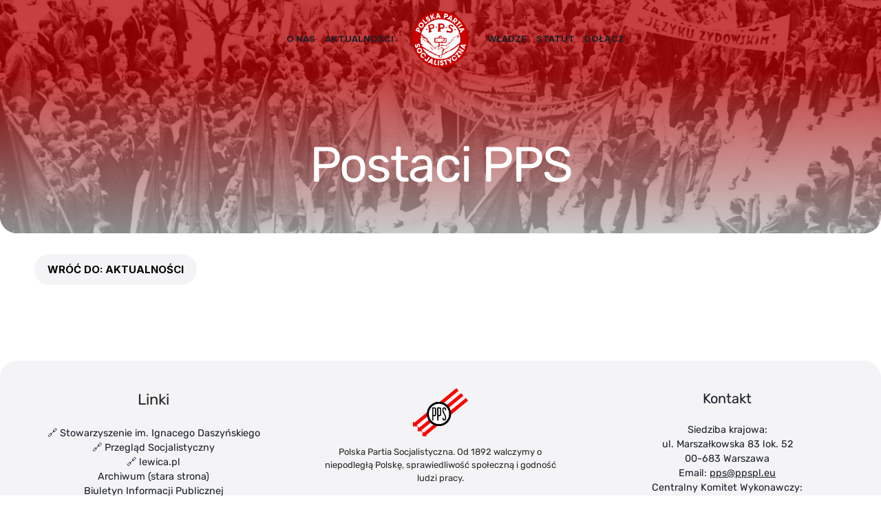

--- FILE ---
content_type: text/css; charset=utf-8
request_url: https://ppspl.eu/wp-content/uploads/elementor/css/post-4451.css?ver=1684477164
body_size: 1299
content:
.elementor-4451 .elementor-element.elementor-element-55afc94:not(.elementor-motion-effects-element-type-background), .elementor-4451 .elementor-element.elementor-element-55afc94 > .elementor-motion-effects-container > .elementor-motion-effects-layer{background-color:var( --e-global-color-astglobalcolor0 );background-image:url("https://ppspl.eu/wp-content/uploads/2021/11/2-1920px-1_maja_1936_PPS-e1524579357109.jpg");background-position:center center;background-repeat:no-repeat;background-size:cover;}.elementor-4451 .elementor-element.elementor-element-55afc94 > .elementor-background-overlay{background-color:transparent;background-image:linear-gradient(180deg, #B70000 31%, #B9B9B9 100%);opacity:0.75;transition:background 0.3s, border-radius 0.3s, opacity 0.3s;}.elementor-4451 .elementor-element.elementor-element-55afc94, .elementor-4451 .elementor-element.elementor-element-55afc94 > .elementor-background-overlay{border-radius:0px 0px 25px 25px;}.elementor-4451 .elementor-element.elementor-element-55afc94{transition:background 0.3s, border 0.3s, border-radius 0.3s, box-shadow 0.3s;padding:200px 40px 40px 40px;}.elementor-4451 .elementor-element.elementor-element-4ba7b22 > .elementor-widget-wrap > .elementor-widget:not(.elementor-widget__width-auto):not(.elementor-widget__width-initial):not(:last-child):not(.elementor-absolute){margin-bottom:0px;}.elementor-4451 .elementor-element.elementor-element-c817ff3{text-align:center;}.elementor-4451 .elementor-element.elementor-element-c817ff3 .elementor-heading-title{color:#FFFFFF;letter-spacing:-2px;}.elementor-4451 .elementor-element.elementor-element-c817ff3 > .elementor-widget-container{padding:0px 120px 20px 120px;}.elementor-4451 .elementor-element.elementor-element-bd34db6{padding:20px 40px 80px 40px;}.elementor-4451 .elementor-element.elementor-element-8f299b0 > .elementor-element-populated{padding:0px 0px 20px 0px;}.elementor-4451 .elementor-element.elementor-element-276f682 .elementor-button{font-family:"Inter", Sans-serif;text-transform:uppercase;fill:#000000;color:#000000;background-color:#F4F4F6;border-style:solid;border-width:0px 0px 0px 0px;border-color:#000000;border-radius:40px 40px 40px 40px;}.elementor-4451 .elementor-element.elementor-element-276f682 .elementor-button:hover, .elementor-4451 .elementor-element.elementor-element-276f682 .elementor-button:focus{color:var( --e-global-color-astglobalcolor0 );border-color:var( --e-global-color-astglobalcolor0 );}.elementor-4451 .elementor-element.elementor-element-276f682 .elementor-button:hover svg, .elementor-4451 .elementor-element.elementor-element-276f682 .elementor-button:focus svg{fill:var( --e-global-color-astglobalcolor0 );}.elementor-4451 .elementor-element.elementor-element-b9e4c92 > .elementor-element-populated{padding:0px 0px 0px 0px;}.elementor-4451 .elementor-element.elementor-element-9736311 .jet-search-filter{display:flex;flex-direction:row;justify-content:flex-end;}.elementor-4451 .elementor-element.elementor-element-9736311 .jet-search-filter__input-wrapper{max-width:250px;}.elementor-4451 .elementor-element.elementor-element-9736311 .jet-search-filter__input{color:var( --e-global-color-astglobalcolor2 );background-color:#F4F4F6;border-style:solid;border-width:1px 1px 1px 1px;border-radius:40px 40px 40px 40px;}.elementor-4451 .elementor-element.elementor-element-9736311 .jet-search-filter__input::placeholder{color:var( --e-global-color-astglobalcolor2 );}.elementor-4451 .elementor-element.elementor-element-9736311 .jet-search-filter__input:-ms-input-placeholder{color:var( --e-global-color-astglobalcolor2 );}.elementor-4451 .elementor-element.elementor-element-9736311 .jet-search-filter__input::-ms-input-placeholder{color:var( --e-global-color-astglobalcolor2 );}.elementor-4451 .elementor-element.elementor-element-9736311 .jet-search-filter__input-clear{color:var( --e-global-color-astglobalcolor2 );}.elementor-4451 .elementor-element.elementor-element-9736311 .jet-search-filter__input-loading{color:var( --e-global-color-astglobalcolor2 );}.elementor-4451 .elementor-element.elementor-element-9736311 .jet-search-filter__submit{color:var( --e-global-color-astglobalcolor2 );background-color:#F4F4F6;border-style:solid;border-width:1px 1px 1px 1px;border-color:#EAEAEA;border-radius:40px 40px 40px 40px;overflow:hidden;margin:0px 0px 0px 10px;}.elementor-4451 .elementor-element.elementor-element-9736311 .jet-search-filter__submit > i{font-size:15px;}.elementor-4451 .elementor-element.elementor-element-111b173{--grid-column-gap:30px;--grid-row-gap:35px;}.elementor-4451 .elementor-element.elementor-element-111b173 .elementor-post{border-radius:10px;padding:0px 0px 0px 0px;background-color:#F4F4F6;}.elementor-4451 .elementor-element.elementor-element-111b173 .elementor-post__text{padding:20px 20px 20px 20px;}.elementor-4451 .elementor-element.elementor-element-111b173 .elementor-post__thumbnail{border-radius:0px 0px 0px 0px;}.elementor-4451 .elementor-element.elementor-element-111b173.elementor-posts--thumbnail-left .elementor-post__thumbnail__link{margin-right:0px;}.elementor-4451 .elementor-element.elementor-element-111b173.elementor-posts--thumbnail-right .elementor-post__thumbnail__link{margin-left:0px;}.elementor-4451 .elementor-element.elementor-element-111b173.elementor-posts--thumbnail-top .elementor-post__thumbnail__link{margin-bottom:0px;}.elementor-4451 .elementor-element.elementor-element-111b173 .elementor-post__title, .elementor-4451 .elementor-element.elementor-element-111b173 .elementor-post__title a{font-size:1.3em;}.elementor-4451 .elementor-element.elementor-element-111b173 .elementor-post__title{margin-bottom:5px;}@media(min-width:768px){.elementor-4451 .elementor-element.elementor-element-8f299b0{width:29%;}.elementor-4451 .elementor-element.elementor-element-b9e4c92{width:71%;}}@media(max-width:1024px){.elementor-4451 .elementor-element.elementor-element-55afc94{padding:120px 40px 80px 40px;}.elementor-4451 .elementor-element.elementor-element-c817ff3 .elementor-heading-title{letter-spacing:-1px;}.elementor-4451 .elementor-element.elementor-element-c817ff3 > .elementor-widget-container{padding:0px 40px 0px 40px;}}@media(max-width:767px){.elementor-4451 .elementor-element.elementor-element-55afc94:not(.elementor-motion-effects-element-type-background), .elementor-4451 .elementor-element.elementor-element-55afc94 > .elementor-motion-effects-container > .elementor-motion-effects-layer{background-position:top left;}.elementor-4451 .elementor-element.elementor-element-55afc94{padding:128px 24px 48px 24px;z-index:2;}.elementor-4451 .elementor-element.elementor-element-c817ff3 .elementor-heading-title{letter-spacing:-1px;}.elementor-4451 .elementor-element.elementor-element-c817ff3 > .elementor-widget-container{padding:0px 0px 0px 0px;}.elementor-4451 .elementor-element.elementor-element-bd34db6{padding:24px 20px 24px 20px;}.elementor-4451 .elementor-element.elementor-element-f10fe8c > .elementor-element-populated{padding:0px 0px 0px 0px;}.elementor-4451 .elementor-element.elementor-element-b9e4c92 > .elementor-element-populated{padding:0px 0px 20px 0px;}.elementor-4451 .elementor-element.elementor-element-9736311 .jet-search-filter__input-wrapper{max-width:100%;}.elementor-4451 .elementor-element.elementor-element-111b173 .elementor-post__thumbnail__link{width:100%;}.elementor-4451 .elementor-element.elementor-element-111b173{--grid-row-gap:20px;}.elementor-4451 .elementor-element.elementor-element-111b173 .elementor-post{border-style:solid;border-width:0px 0px 0px 0px;padding:0px 0px 0px 0px;}.elementor-4451 .elementor-element.elementor-element-111b173.elementor-posts--thumbnail-left .elementor-post__thumbnail__link{margin-right:0px;}.elementor-4451 .elementor-element.elementor-element-111b173.elementor-posts--thumbnail-right .elementor-post__thumbnail__link{margin-left:0px;}.elementor-4451 .elementor-element.elementor-element-111b173.elementor-posts--thumbnail-top .elementor-post__thumbnail__link{margin-bottom:0px;}}/* Start custom CSS for jet-smart-filters-search, class: .elementor-element-9736311 */.elementor-4451 .elementor-element.elementor-element-9736311 input[type="search"]:focus {
  outline: none;
}/* End custom CSS */
/* Start custom CSS for posts, class: .elementor-element-111b173 */.elementor-4451 .elementor-element.elementor-element-111b173 .elementor-posts .elementor-post__meta-data {font-size: 14px; color: #c90000; text-transform: uppercase; font-weight: 700; font-family: 'Inter', sans-serif;}/* End custom CSS */